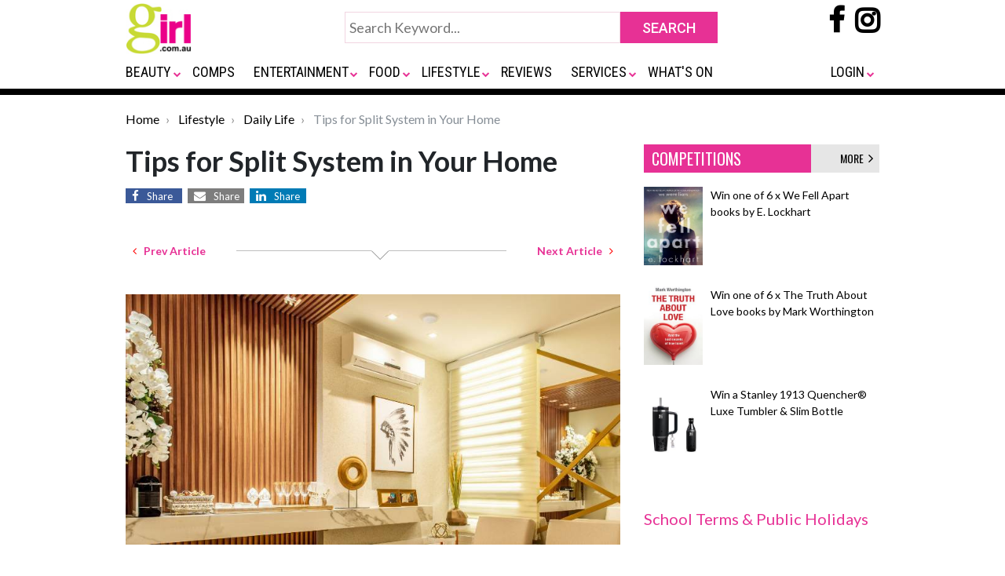

--- FILE ---
content_type: text/html; charset=UTF-8
request_url: https://www.girl.com.au/tips-for-split-system-in-your-home.htm
body_size: 11921
content:
<!DOCTYPE html>
<html lang="en">
<head>
<meta charset="utf-8">
<meta http-equiv="X-UA-Compatible" content="IE=edge">

<meta name="google-site-verification" content="m-OMrnJ4IUO4v8SCdNAJx_cLfBukTkd0xITOcUnSp8c" />

<meta name="viewport" content="width=device-width, initial-scale=1, maximum-scale=1" />
<meta name="title" content="Tips for Split System in Your Home">
<meta name="description" content="Tips for Split System in Your Home">
<meta name="keywords" content="Tips for Split System in Your Home">
<meta content="All" name="robots">
	<meta content="Copyright 1997 - 2008 Girl.com.au" name="copyright">

<meta property="og:url" content="https://www.girl.com.au/tips-for-split-system-in-your-home.htm" />
 
<meta property="og:title" content="Tips for Split System in Your Home" />
<meta property="og:description" content="Tips for Split System in Your Home" />
	<meta property="og:image" content="https://www.female.com.au/img/bigarticles/metroheatcool2.jpg"/>
<title>
	Tips for Split System in Your Home 
	| Girl.com.au
</title>

	<!-- InMobi Choice. Consent Manager Tag v3.0 (for TCF 2.2) -->
	<script type="text/javascript" async=true>
		(function() {
		var host = window.location.hostname;
		var element = document.createElement('script');
		var firstScript = document.getElementsByTagName('script')[0];
		var url = 'https://cmp.inmobi.com'
			.concat('/choice/', 'CJX3U4GAtuHHE', '/', host, '/choice.js?tag_version=V3');
		var uspTries = 0;
		var uspTriesLimit = 3;
		element.async = true;
		element.type = 'text/javascript';
		element.src = url;
		
		firstScript.parentNode.insertBefore(element, firstScript);
		
		function makeStub() {
			var TCF_LOCATOR_NAME = '__tcfapiLocator';
			var queue = [];
			var win = window;
			var cmpFrame;
		
			function addFrame() {
			var doc = win.document;
			var otherCMP = !!(win.frames[TCF_LOCATOR_NAME]);
		
			if (!otherCMP) {
				if (doc.body) {
				var iframe = doc.createElement('iframe');
		
				iframe.style.cssText = 'display:none';
				iframe.name = TCF_LOCATOR_NAME;
				doc.body.appendChild(iframe);
				} else {
				setTimeout(addFrame, 5);
				}
			}
			return !otherCMP;
			}
		
			function tcfAPIHandler() {
			var gdprApplies;
			var args = arguments;
		
			if (!args.length) {
				return queue;
			} else if (args[0] === 'setGdprApplies') {
				if (
				args.length > 3 &&
				args[2] === 2 &&
				typeof args[3] === 'boolean'
				) {
				gdprApplies = args[3];
				if (typeof args[2] === 'function') {
					args[2]('set', true);
				}
				}
			} else if (args[0] === 'ping') {
				var retr = {
				gdprApplies: gdprApplies,
				cmpLoaded: false,
				cmpStatus: 'stub'
				};
		
				if (typeof args[2] === 'function') {
				args[2](retr);
				}
			} else {
				if(args[0] === 'init' && typeof args[3] === 'object') {
				args[3] = Object.assign(args[3], { tag_version: 'V3' });
				}
				queue.push(args);
			}
			}
		
			function postMessageEventHandler(event) {
			var msgIsString = typeof event.data === 'string';
			var json = {};
		
			try {
				if (msgIsString) {
				json = JSON.parse(event.data);
				} else {
				json = event.data;
				}
			} catch (ignore) {}
		
			var payload = json.__tcfapiCall;
		
			if (payload) {
				window.__tcfapi(
				payload.command,
				payload.version,
				function(retValue, success) {
					var returnMsg = {
					__tcfapiReturn: {
						returnValue: retValue,
						success: success,
						callId: payload.callId
					}
					};
					if (msgIsString) {
					returnMsg = JSON.stringify(returnMsg);
					}
					if (event && event.source && event.source.postMessage) {
					event.source.postMessage(returnMsg, '*');
					}
				},
				payload.parameter
				);
			}
			}
		
			while (win) {
			try {
				if (win.frames[TCF_LOCATOR_NAME]) {
				cmpFrame = win;
				break;
				}
			} catch (ignore) {}
		
			if (win === window.top) {
				break;
			}
			win = win.parent;
			}
			if (!cmpFrame) {
			addFrame();
			win.__tcfapi = tcfAPIHandler;
			win.addEventListener('message', postMessageEventHandler, false);
			}
		};
		
		makeStub();
		
		var uspStubFunction = function() {
			var arg = arguments;
			if (typeof window.__uspapi !== uspStubFunction) {
			setTimeout(function() {
				if (typeof window.__uspapi !== 'undefined') {
				window.__uspapi.apply(window.__uspapi, arg);
				}
			}, 500);
			}
		};
		
		var checkIfUspIsReady = function() {
			uspTries++;
			if (window.__uspapi === uspStubFunction && uspTries < uspTriesLimit) {
			console.warn('USP is not accessible');
			} else {
			clearInterval(uspInterval);
			}
		};
		
		if (typeof window.__uspapi === 'undefined') {
			window.__uspapi = uspStubFunction;
			var uspInterval = setInterval(checkIfUspIsReady, 6000);
		}
		})();
	</script>
	<!-- End InMobi Choice. Consent Manager Tag v3.0 (for TCF 2.2) -->

<link rel="apple-touch-icon" sizes="180x180" href="https://www.girl.com.au/images/apple-touch-icon.png">
<link rel="icon" type="image/png" sizes="32x32" href="https://www.girl.com.au/images/favicon-32x32.png">
<link rel="icon" type="image/png" sizes="16x16" href="https://www.girl.com.au/images/favicon-16x16.png">
<link rel="manifest" href="/site.webmanifest">
<link rel="mask-icon" href="images/safari-pinned-tab.svg" color="#5bbad5">
<meta name="msapplication-TileColor" content="#da532c">
<meta name="theme-color" content="#ffffff">

<link rel="stylesheet" href="https://www.girl.com.au/css/bootstrap.css">
<link rel="stylesheet" href="https://www.girl.com.au/css/female-global.css">
<link rel="stylesheet" href="https://www.girl.com.au/css/common.css?v=1.0">
<link href="https://fonts.googleapis.com/css?family=Roboto:400,500,700" rel="stylesheet">
<link href="https://fonts.googleapis.com/css?family=Roboto+Condensed:400,700" rel="stylesheet">
<link href="https://fonts.googleapis.com/css?family=Lato:400,700,900" rel="stylesheet">
<link href="https://fonts.googleapis.com/css?family=Oswald:400,500,600" rel="stylesheet">
<link href="https://maxcdn.bootstrapcdn.com/font-awesome/4.7.0/css/font-awesome.min.css" rel="stylesheet">
<script src="https://code.jquery.com/jquery-3.3.1.min.js" crossorigin="anonymous"></script>


	<!-- Google Tag Manager -->  
		
	<script>(function(w,d,s,l,i){w[l]=w[l]||[];w[l].push({'gtm.start':
		new Date().getTime(),event:'gtm.js'});var f=d.getElementsByTagName(s)[0],  
		j=d.createElement(s),dl=l!='dataLayer'?'&l='+l:'';j.async=true;j.src=
		'https://www.googletagmanager.com/gtm.js?id='+i+dl;f.parentNode.insertBefore(j,f);  
		})(window,document,'script','dataLayer','GTM-54ZHNRZ');</script>
	<!-- End Google Tag Manager -->
		

	<script async="async" src="https://www.google.com/adsense/search/ads.js"></script>

	<!-- other head elements from your page -->

	<script type="text/javascript" charset="utf-8">
	(function(g,o){g[o]=g[o]||function(){(g[o]['q']=g[o]['q']||[]).push(
	arguments)},g[o]['t']=1*new Date})(window,'_googCsa');
	</script>

	
	<link rel="preload" as="script" href="https://www.googletagservices.com/tag/js/gpt.js" />
		<script async src="https://pagead2.googlesyndication.com/pagead/js/adsbygoogle.js?client=ca-pub-8030639132848663" crossorigin="anonymous"></script>
	<script async src="https://web.prebidwrapper.com/trellian-xPOSFJT7XV/girl-longform/prebid-load.js"></script>
	
</head>

<body>
<div id="wrapper">	
	<div class="topheader">
  <div class="container">
    <div class="row">
      <div class="col-xs-16 col-md-12">
        <div class="d-none d-sm-none d-md-block d-lg-block d-xl-block" id="toplogo">
          <div class="logo"> 
          	<a href="https://www.girl.com.au/"> 
             
            <img src="https://www.girl.com.au/images/girl-logo-400.jpg" class="img-fluid h70" style="width:auto !important;"/> 
                        </a> 
           </div>
        </div>
        <div class="d-none d-sm-none d-md-block d-xl-block p0">
          <div class="submit-home-wrapper" id="topsearch">
            <form name="frmsearch" method="get" action="https://www.girl.com.au/search.html">
              <table style="width:475px;" align="center" cellspacing="0" cellpadding="0" border="0">
                <tbody>
                  <tr>
                    <td valign="top"><input class="submit-home" name="q" id="" value="" type="text" placeholder="Search Keyword..." style="width:100% !important;"></td>
                    <td width="120"><input name="" value="SEARCH" class="btn-submit-home" title="SEARCH" type="submit"></td>
                  </tr>
                </tbody>
              </table>
            </form>
          </div>
        </div>
        <div class="d-none d-sm-none d-md-block d-xl-block">
          <div class="social-icons-wrapper mt-2"> 
              <a rel="nofollow" href="https://www.facebook.com/girl.com.au" target="_blank">
                <i style="font-size:36px; font-weight:bold;" class="fa fa-facebook-f"></i>
              </a>
              <a rel="nofollow" href="https://www.instagram.com/girl.au/?hl=en" target="_blank" style="padding-left:10px;">
                <i style="font-size:36px; font-weight:bold; background-color:transparent; color:#000;" class="fa fa-instagram"></i>
              </a>
          </div>
        </div>
      </div>
    </div>
    <div class="row mbsmall">
      <div class="col-xs-16 col-md-12">
        <div class="menu-container-wrap">
          <div class="menu-container">
            <div class="d-sm-block d-md-none d-lg-none d-xl-none" id="bottomlogosmall">
              <button class="navbar-toggler" type="button" data-toggle="collapse" data-target="#navbar" aria-controls="navbars" aria-expanded="false" aria-label="Toggle navigation"> <span class="navbar-toggler-icon"> <i class="fa fa-navicon" style="color:#ccc; font-size:28px;"></i> </span> </button>
              <div class="logo-small" style="width:200px; display:inline"> 
              <a href="https://www.girl.com.au/"> 
               
              <img src="https://www.girl.com.au/images/girl_logo_310.jpg" class="img-fluid" style="width:auto !important;"/> 
               
              </a> 
              </div>
              <div class="social-icons-wrapper"> 
                <a rel="nofollow" href="https://www.facebook.com/girl.com.au" target="_blank">
                  <i style="font-size:36px; font-weight:bold;margin-top: 10px" class="fa fa-facebook-f"></i>
                </a>
                <a rel="nofollow" href="https://www.instagram.com/girl.au/?hl=en" target="_blank" style="padding-left:10px;">
                  <i style="font-size:36px; font-weight:bold; background-color:transparent; color:#000;margin-top: 10px" class="fa fa-instagram"></i>
                </a>
              </div>
            </div>
            <div id="gfmenu">
              <nav class="navbar navbar-expand-lg">
                <div class="collapse navbar-collapse" id="navbar">
                  <ul class="navbar-nav mr-auto">
                    <li class="nav-item py-4 d-sm-block d-md-none d-lg-none d-xl-none" id="topsearch">
                      <form name="frmsearch" method="get" action="https://www.girl.com.au/search.html">
                        <table style="width:100%;" align="center" cellspacing="0" cellpadding="0" border="0">
                          <tbody>
                            <tr>
                              <td valign="top"><input class="submit-home" name="q" id="" value="" type="text" placeholder="Search Keyword..." style="width:100% !important;"></td>
                              <td width="120"><input name="" value="SEARCH" class="btn-submit-home" title="SEARCH" type="submit"></td>
                            </tr>
                          </tbody>
                        </table>
                      </form>
                    </li>
                                        <li class="nav-item dropdown"> <a class="nav-link dropdown-toggle" id="dropdown01" aria-haspopup="true" aria-expanded="false" href="https://www.girl.com.au/fashionbeauty.htm">BEAUTY</a>                       <i class="caret"></i>
                      <div class="dropdown-menu" aria-labelledby="dropdown01" style="box-shadow: 0px 4px 4px rgb(0 0 0 / 14%);">
                        <div class="row">
                          <div class="col-sm-6 col-lg-6">                                                                                     
                                                        
                                                                                    <div class="col-sm-6 col-lg-6 p-0"> <a href="https://www.girl.com.au/cosmetics-advice.htm" class="nav-sublink">                               Cosmetics </a> </div>
                                                                                    
                                                                                    <div class="col-sm-6 col-lg-6 p-0"> <a href="https://www.girl.com.au/fashionbeauty.htm" class="nav-sublink">                               Fashion </a> </div>
                                                                                    
                                                                                    <div class="col-sm-6 col-lg-6 p-0"> <a href="https://www.girl.com.au/haircare.htm" class="nav-sublink">                               Hair Care </a> </div>
                                                                                    
                                                                                    <div class="col-sm-6 col-lg-6 p-0"> <a href="https://www.girl.com.au/fragrances.htm" class="nav-sublink">                               Fragrances </a> </div>
                                                         </div>
                          <div class="col-sm-6 col-lg-6">                                                         
                                                                                    <div class="col-sm-6 col-lg-6 p-0"> <a href="https://www.girl.com.au/skincare.htm" class="nav-sublink">                               Skin Care </a> </div>
                                                                                    
                                                                                    <div class="col-sm-6 col-lg-6 p-0"> <a href="https://www.girl.com.au/formen.htm" class="nav-sublink">                               For Men </a> </div>
                                                                                    
                                                                                    <div class="col-sm-6 col-lg-6 p-0"> <a href="https://www.girl.com.au/advicetips.htm" class="nav-sublink">                               Advice </a> </div>
                                                         </div>
                        </div>
                      </div>
                       </li>
                                        <li class="nav-item dropdown"> <a class="nav-link " id="dropdown01" aria-haspopup="true" aria-expanded="false" href="https://www.girl.com.au/competitions.htm">COMPS</a>                       </li>
                                        <li class="nav-item dropdown"> <a class="nav-link dropdown-toggle" id="dropdown01" aria-haspopup="true" aria-expanded="false" href="https://www.girl.com.au/entertainment.htm">ENTERTAINMENT</a>                       <i class="caret"></i>
                      <div class="dropdown-menu" aria-labelledby="dropdown01" style="box-shadow: 0px 4px 4px rgb(0 0 0 / 14%);">
                        <div class="row">
                          <div class="col-sm-6 col-lg-6">                                                                                     
                                                        
                                                                                    <div class="col-sm-6 col-lg-6 p-0"> <a href="https://www.girl.com.au/books.htm" class="nav-sublink">                               Books </a> </div>
                                                                                    
                                                                                    <div class="col-sm-6 col-lg-6 p-0"> <a href="https://www.girl.com.au/dvdreleases.htm" class="nav-sublink">                               DVDs </a> </div>
                                                                                    
                                                                                    <div class="col-sm-6 col-lg-6 p-0"> <a href="https://www.girl.com.au/movies.htm" class="nav-sublink">                               Movies </a> </div>
                                                         </div>
                          <div class="col-sm-6 col-lg-6">                                                         
                                                                                    <div class="col-sm-6 col-lg-6 p-0"> <a href="https://www.girl.com.au/tv-series.htm" class="nav-sublink">                               Series </a> </div>
                                                                                    
                                                                                    <div class="col-sm-6 col-lg-6 p-0"> <a href="https://www.girl.com.au/celebrities/index.html" class="nav-sublink">                               Celebrities </a> </div>
                                                                                    
                                                                                    <div class="col-sm-6 col-lg-6 p-0"> <a href="https://www.girl.com.au/musicreviews.htm" class="nav-sublink">                               Music </a> </div>
                                                         </div>
                          <div class="col-sm-6 col-lg-6">                              </div>
                        </div>
                      </div>
                       </li>
                                        <li class="nav-item dropdown"> <a class="nav-link dropdown-toggle" id="dropdown01" aria-haspopup="true" aria-expanded="false" href="https://www.girl.com.au/food_travel.htm">FOOD</a>                       <i class="caret"></i>
                      <div class="dropdown-menu" aria-labelledby="dropdown01" style="box-shadow: 0px 4px 4px rgb(0 0 0 / 14%);">
                        <div class="row">
                          <div class="col-sm-6 col-lg-6">                                                                                     
                                                        
                                                                                    <div class="col-sm-6 col-lg-6 p-0"> <a href="https://www.girl.com.au/recipes.htm" class="nav-sublink">                               Recipes </a> </div>
                                                                                    
                                                                                    <div class="col-sm-6 col-lg-6 p-0"> <a href="https://www.girl.com.au/cookbooks.htm" class="nav-sublink">                               Cookbooks </a> </div>
                                                                                    
                                                                                    <div class="col-sm-6 col-lg-6 p-0"> <a href="https://www.girl.com.au/beverages.htm" class="nav-sublink">                               Beverages </a> </div>
                                                         </div>
                          <div class="col-sm-6 col-lg-6">                                                         
                                                                                    <div class="col-sm-6 col-lg-6 p-0"> <a href="https://www.girl.com.au/food-travel.htm" class="nav-sublink">                               Travel </a> </div>
                                                                                    
                                                                                    <div class="col-sm-6 col-lg-6 p-0"> <a href="https://www.girl.com.au/restaurant.htm" class="nav-sublink">                               Restaurants </a> </div>
                                                         </div>
                        </div>
                      </div>
                       </li>
                                        <li class="nav-item dropdown"> <a class="nav-link dropdown-toggle" id="dropdown01" aria-haspopup="true" aria-expanded="false" href="https://www.girl.com.au/lifestyle.htm">LIFESTYLE</a>                       <i class="caret"></i>
                      <div class="dropdown-menu" aria-labelledby="dropdown01" style="box-shadow: 0px 4px 4px rgb(0 0 0 / 14%);">
                        <div class="row">
                          <div class="col-sm-6 col-lg-6">                                                                                     
                                                        
                                                                                    <div class="col-sm-6 col-lg-6 p-0"> <a href="https://www.girl.com.au/lifestylelibrary.htm" class="nav-sublink">                               Lifestyle </a> </div>
                                                                                    
                                                                                    <div class="col-sm-6 col-lg-6 p-0"> <a href="https://www.girl.com.au/health.htm" class="nav-sublink">                               Health </a> </div>
                                                                                    
                                                                                    <div class="col-sm-6 col-lg-6 p-0"> <a href="https://www.girl.com.au/fitness.htm" class="nav-sublink">                               Fitness </a> </div>
                                                                                    
                                                                                    <div class="col-sm-6 col-lg-6 p-0"> <a href="https://www.girl.com.au/technology.htm" class="nav-sublink">                               Tech </a> </div>
                                                         </div>
                          <div class="col-sm-6 col-lg-6">                                                         
                                                                                    <div class="col-sm-6 col-lg-6 p-0"> <a href="https://www.girl.com.au/careers-spotlight.htm" class="nav-sublink">                               Career Spotlight </a> </div>
                                                                                    
                                                                                    <div class="col-sm-6 col-lg-6 p-0"> <a href="https://www.girl.com.au/games-and-toys.htm" class="nav-sublink">                               Games &amp; Toys </a> </div>
                                                                                    
                                                                                    <div class="col-sm-6 col-lg-6 p-0"> <a href="https://www.girl.com.au/pets.htm" class="nav-sublink">                               Pets </a> </div>
                                                                                    
                                                                                    <div class="col-sm-6 col-lg-6 p-0"> <a href="https://www.girl.com.au/horoscope/" class="nav-sublink">                               Horoscopes </a> </div>
                                                         </div>
                          <div class="col-sm-6 col-lg-6">                                                         
                                                                                    <div class="col-sm-6 col-lg-6 p-0"> <a href="https://www.girl.com.au/bridal.htm" class="nav-sublink">                               Bridal </a> </div>
                                                                                    
                                                                                    <div class="col-sm-6 col-lg-6 p-0"> <a href="https://www.girl.com.au/love.htm" class="nav-sublink">                               Love </a> </div>
                                                         </div>
                        </div>
                      </div>
                       </li>
                                        <li class="nav-item dropdown"> <a class="nav-link " id="dropdown01" aria-haspopup="true" aria-expanded="false" href="https://www.girl.com.au/reviews.htm">REVIEWS</a>                       </li>
                                        <li class="nav-item dropdown"> <a class="nav-link dropdown-toggle" id="dropdown01" aria-haspopup="true" aria-expanded="false" href="https://www.girl.com.au/services.htm">SERVICES</a>                       <i class="caret"></i>
                      <div class="dropdown-menu" aria-labelledby="dropdown01" style="box-shadow: 0px 4px 4px rgb(0 0 0 / 14%);">
                        <div class="row">
                          <div class="col-sm-6 col-lg-6">                                                                                     
                                                        
                                                                                    <div class="col-sm-6 col-lg-6 p-0"> <a href="https://www.girl.com.au/domain-names.htm" class="nav-sublink">                               Domain Names </a> </div>
                                                         </div>
                          <div class="col-sm-6 col-lg-6">                                                         
                                                                                    <div class="col-sm-6 col-lg-6 p-0"> <a href="https://www.girl.com.au/marketing-tools.htm" class="nav-sublink">                               Marketing Tools </a> </div>
                                                         </div>
                          <div class="col-sm-6 col-lg-6">                              </div>
                        </div>
                      </div>
                       </li>
                                        <li class="nav-item dropdown"> <a class="nav-link " id="dropdown01" aria-haspopup="true" aria-expanded="false" href="https://www.girl.com.au/whatson.htm">WHAT&#039;S ON</a>                       </li>
                                                          </ul>
                  <ul class="navbar-nav ms-auto">
                    <li class="nav-item dropdown pr-0"><a rel="nofollow" class="nav-link dropdown-toggle"  id="last" aria-haspopup="true" aria-expanded="false" href="/login.html">LOGIN</a>
                      <ul class="dropdown-menu dropdown-menu-end" aria-labelledby="last" style="right: 0;left: auto; min-width:0">
                        <li class="nav-item"><a href="https://www.girl.com.au/login.html" class="nav-sublink">Login</a></li>
                        <li class="nav-item"><a href="https://www.girl.com.au/girl-vip-club.htm" class="nav-sublink">Join VIP Club</a></li>
                      </ul>
                    </li>
                                      </ul>
                </div>
              </nav>
            </div>
          </div>
        </div>
      </div>
    </div>
  </div>
  <div class="border8"></div>
</div>
<link href="https://www.girl.com.au/css/gfmenu.css" rel="stylesheet" type="text/css" />
<script>
var scrollmet = false;
$(document).ready(function() {
	$(document).on("scroll", restructureHeader);
	$(window).on('resize', restructureHeader);
});
function restructureHeader() {
	if($(document).width() >= 940 && $(document).scrollTop() > 80) {
		if(scrollmet || $('#gfmenu.smallmenu').length) return;
		scrollmet = true;
		$('#topsearch').after($('<div>').append($('#gfmenu').clone().addClass('smallmenu')).html());
		$('#topsearch').hide();
		$('#gfmenu:not(.smallmenu)').closest('.row').hide();
		$('#toplogo').addClass('scrolled');
		$('.social-icons-wrapper').addClass('topsocialiconssmall');
		$('.bodywrap').addClass('topmar90');
		//gfmenu = new gfmenu(gfmenuOptions);
	}
	else {
		if(!scrollmet && !$('#gfmenu.smallmenu').length) return;
		scrollmet = false;
		$('#gfmenu.smallmenu').remove();
		$('#gfmenu:not(.smallmenu)').closest('.row').show();
		$('#topsearch').show();
		$('#toplogo').removeClass('scrolled');
		$('.social-icons-wrapper').removeClass('topsocialiconssmall');
		$('.bodywrap').removeClass('topmar90');
	}
}
</script>	
	<div class="bodywrap">
			

				
							<div class="container">
  <div class="row mTB20">
    <div class="d-block">
      <nav aria-label="breadcrumb">
        <ol class="breadcrumb">
          			<li class="breadcrumb-item" aria-current="page">
				<a href="https://www.girl.com.au/" class="plainLink">Home</a>
			</li>
		  		  
		  			<li class="breadcrumb-item" aria-current="page">
				<a href="https://www.girl.com.au/lifestyle.htm" class="plainLink">Lifestyle</a>
			</li>
		  			<li class="breadcrumb-item" aria-current="page">
				<a href="https://www.girl.com.au/lifestylelibrary.htm" class="plainLink">Daily Life</a>
			</li>
		  		  
			<li class="breadcrumb-item active" aria-current="page">
				Tips for Split System in Your Home			</li>
        </ol>
      </nav>
    </div>
  </div>
  
  <div class="row  mTB20">
    <div class="col-xs-12 col-md-8">
      <div class="row">
        <div class="col-md-12 d-block">
          <h1 class="heading1">Tips for Split System in Your Home</h1>
        </div>
        <div class="col-md-12 d-block text-center mB20">
			<div class="text-left">
				<a target="_blank" href="https://www.facebook.com/sharer/sharer.php?u=https://www.girl.com.au/tips-for-split-system-in-your-home.htm" class="fa fa-facebook"><span>Share</span></a>
				<a target="_blank" class="d-none" href="https://twitter.com/intent/tweet?text=Tips for Split System in Your Home%20https://www.girl.com.au/tips-for-split-system-in-your-home.htm" class="fa fa-twitter"><span>Share</span></a>
				
				<a href="mailto:?body=https://www.girl.com.au/tips-for-split-system-in-your-home.htm" class="fa fa-envelope"><span>Share</span></a>
				<a href="https://www.linkedin.com/shareArticle?mini=true&url=https://www.girl.com.au/tips-for-split-system-in-your-home.htm" class="fa fa-linkedin"><span>Share</span></a>
			</div>
        </div>
        <div class="col-md-12 mTB20 pageContent">
			<div class="row justify-content-between align-items-center">
				<div class="col-auto">
										<a href="https://www.girl.com.au/honeycomb-design.htm" class="btn btn-sm font-weight-bold" title="Previous Article">
						<i class="fa fa-angle-left" aria-hidden="true" style="color:#f00"></i>
						&nbsp;&nbsp;Prev Article
					</a>
									</div>
				<div class="col">
					<div class="hr"></div>
				</div>
				<div class="col-auto">
										<a href="https://www.girl.com.au/a-comprehensive-guide-to-aussie-womens-favourite-cars-in2023.htm" class="btn btn-sm font-weight-bold" title="Next Article">
						Next Article&nbsp;&nbsp;
						<i class="fa fa-angle-right" aria-hidden="true" style="color:#f00"></i>
					</a>
									</div>
            </div>
            			<br>
			<div class="row text-center">
				<div class="col-12 m-auto text-center py-3"> 
					<img alt="Tips for Split System in Your Home"   align="center"  src='https://www.girl.com.au/img/bigarticles/metroheatcool2.jpg'   class="img-fluid"    />
				</div>
			</div>
			
			<div class="py-2">
				<p>In the scorching Australian summer or the chilly winter, a split system air conditioner can be a lifesaver, providing much-needed comfort for your home.</p>
<p> </p>
<p>Split system air conditioners are popular for their efficiency, flexibility, and ability to cool or heat specific areas. However, to make the most of your split system, you must understand how to optimize its performance and efficiency.</p>
<p> </p>
<p>Explore essential tips to ensure your split system air conditioner works at its best, saving energy and maximizing comfort.</p>
<h2></h2>
<h2><strong>1. Choose the Right Size</strong></h2>
<p> </p>
<p>Selecting the right air conditioner size is crucial for efficient operation. A unit that is too small won't cool or heat the room adequately, while one that is too large may cycle on and off frequently, leading to higher energy consumption.</p>
<p> </p>
<p>Consult an expert or use online calculators to determine the ideal size for your room, considering factors such as room dimensions, insulation, and climate.</p><div id="relatedsearches1" class="py-4"></div>
<h2></h2>
<h2><strong>2. Consider Reverse Cycle Technology</strong></h2>
<p> </p>
<p>For year-round comfort, opt for a reverse-cycle air conditioner. These units can cool and heat your home, making them suitable for Australia's climates. Reverse-cycle split system air conditioners efficiently extract heat from the outside air during winter to warm your home, saving you from investing in a separate heating system.</p>
<h2></h2>
<h2><strong>3. Position the Indoor and Outdoor Units Strategically</strong></h2>
<p> </p>
<p>Proper placement of the indoor and outdoor units is vital for efficient operation. The indoor unit should be mounted away from direct sunlight and heat sources, such as ovens and lamps. Ensure that the outdoor unit has enough space around it for adequate airflow. Keep it clear of debris and vegetation for optimal performance.</p>
<h2></h2>
<h2><strong>4. Regularly Clean and Replace Filters</strong></h2>
<p> </p>
<p>Clean and well-maintained filters are essential for the smooth operation of your split system. Dust and debris can accumulate in the filters over time, reducing airflow and efficiency.</p>
<p> </p>
<p>Clean the filters at least once a month and replace them as the manufacturer recommends. This will improve air quality, reduce unit strain, and increase lifespan.</p>
<h2></h2>
<h2><strong>5. Opt for Energy-Efficient Models</strong></h2>
<p> </p>
<p>When purchasing a split system air conditioner, look for units with high energy ratings. These models are designed to be more energy-efficient, reducing power consumption and saving you money on electricity bills. Brands like Mitsubishi Electric offer a range of energy-efficient models to choose from.</p>
<h2></h2>
<h2><strong>6. Utilize the Remote Control Wisely</strong></h2>
<p> </p>
<p>The remote control is your gateway to comfort and convenience. Learn how to use its various features, such as timers and sleep modes, to optimize your air conditioner's performance and minimize running costs. Turning up the temperature by just a few degrees can result in significant energy savings.</p>
<h2></h2>
<h2><strong>7. Regular Maintenance and Servicing</strong></h2>
<p> </p>
<p>Schedule regular maintenance and servicing to ensure your split system air conditioner functions optimally.<a target="_blank" href="https://www.metropolitanheatingandcooling.com.au/blog/how-often-should-a-split-system-be-serviced/"> </a><a rel="dofollow" href="https://www.metropolitanheatingandcooling.com.au/blog/how-often-should-a-split-system-be-serviced/" target="_blank">Servicing a split system</a> from professional technicians includes inspecting the unit, cleaning the coils, checking for refrigerant gas leaks, and fixing any issues. Regular servicing not only improves efficiency but also extends the lifespan of your air conditioner.</p>
<h2></h2>
<h2><strong>8. Consider Wi-Fi Enabled Units</strong></h2>
<p> </p>
<p>Wi-Fi-enabled split system air conditioners allow you to control the settings remotely using your smartphone or other smart devices. This feature is particularly useful if you want to cool or heat your home before arriving, ensuring a comfortable environment upon your return.</p>
<h2></h2>
<h2><strong>9. Optimize Cooling for Small Rooms</strong></h2>
<p> </p>
<p>If you have small rooms, consider floor-mounted split systems. These units are suitable for spaces with limited wall space and can efficiently cool or heat the area. Choose a model with the right capacity and energy rating for your needs.</p>
<h2></h2>
<h2><strong>10. Use the Rough Guide</strong></h2>
<p> </p>
<p>A rough guide to setting your air conditioner is to aim for around 24 to 26 degrees Celsius during summer and 18 to 20 degrees Celsius in winter. This balance between comfort and energy efficiency will help you save on running costs.</p>
<h2></h2>
<h2><strong>11. Zone Your Cooling and Heating</strong></h2>
<p> </p>
<p>If your split system air conditioner is capable, take advantage of zoning features. Zoning allows you to control the temperature independently in different areas of your home. By setting separate temperatures for various zones, you can save energy by only cooling or heating the rooms that are in use rather than the entire house.</p>
<h2></h2>
<h2><strong>12. Harness Natural Elements</strong></h2>
<p> </p>
<p>Work with nature to enhance your split system's performance. During hot summer days, draw curtains or blinds on windows that receive direct sunlight to minimize heat gain.</p>
<p> </p>
<p>Conversely, in winter, keep them open during the day to let in the sun's warmth and close them at night to retain heat. By aligning your habits with the natural elements, you can optimize your split system's efficiency and save on energy costs.</p>
<h2></h2>
<h2><strong>Split Systems: The Ultimate Comfort Solution for Aussie Homes!</strong></h2>
<p> </p>
<p>A split system air conditioning unit can be a game-changer in providing comfort in your Australian home. By following these tips, you can optimize its performance, reduce power consumption, and create a pleasant living environment throughout the year.</p>
<p> </p>
<p>Keep in mind to choose the right size, maintain your unit regularly, and consider energy-efficient models for long-term savings. With these practices, you'll stay cool in the heat and warm in the cold, all while saving energy and money.</p>
<p> </p>
<p>However, even with these tips, it's essential to remember that split-system air conditioners are complex systems that require occasional professional attention. Calling a<a target="_blank" href="https://www.metropolitanheatingandcooling.com.au/services/split-systems/"> </a><a rel="nofollow" href="https://www.metropolitanheatingandcooling.com.au/services/split-systems/" target="_blank">local technician in Australia</a> is highly recommended to get the most out of your unit and address any issues effectively.</p>
<p> </p>
<p>Local technicians have the expertise and experience to handle various aspects of split system air conditioners, from ensuring proper refrigerant gas levels to maintaining clean filters and optimizing airflow. They can also identify and fix problems like hot air leaks, issues with air purification, or any concerns related to cooling efficiency.</p>
<p> </p>
<p>So, for the best results, enlist the help of local technicians who understand the specific needs of your split system in Australia. By doing so, you'll enjoy clean, cool air and prolong the life of your split system, ensuring it remains your reliable home comfort companion for years to come.</p>
<p> </p><div id="relatedsearches3" class="py-4"></div>
<p>Stay comfortable and enjoy your split system to the fullest!</p>
<p> </p>
			</div>

					
        </div>
      </div>
	  		  	  	  
	  	
    </div>
	
	
    <div class="col-xs-6 col-md-4 bannersize">

	  	<div id="comps">
			<div class="p-wrapper">
				<div class="comps-header"><a href="https://www.girl.com.au/competitions.htm" style="color:#FFF">COMPETITIONS</a>
					<div class="comps-more"><a href="https://www.girl.com.au/competitions.htm" style="color:#000">MORE&nbsp;&nbsp;<i style="font-size:18px" class="fa fa-angle-right" aria-hidden="true"></i></a></div>
			  	</div>
				<ul>
											<li style="padding-bottom:9px;">
						  <div class="thumb-img">
							<a href="https://www.girl.com.au/book-giveaway-we-fell-apart-by-e-lockhart.htm">
																											<img    align="left"  src='https://www.girl.com.au/img/smallarticles/wefeelapart.jpg'   class="img-fluid"    />
																								</a>
						  </div>
						  <div class="short-desc">
							<a href="https://www.girl.com.au/book-giveaway-we-fell-apart-by-e-lockhart.htm" style="color:#000;">
																	Win one of 6 x We Fell Apart books by E. Lockhart
															</a>
						  </div>
						</li>
											<li style="padding-bottom:9px;">
						  <div class="thumb-img">
							<a href="https://www.girl.com.au/book-giveaway-the-truth-about-love.htm">
																											<img    align="left"  src='https://www.girl.com.au/img/smallarticles/truthaboutlove.jpg'   class="img-fluid"    />
																								</a>
						  </div>
						  <div class="short-desc">
							<a href="https://www.girl.com.au/book-giveaway-the-truth-about-love.htm" style="color:#000;">
																	Win one of 6 x The Truth About Love books by Mark Worthington
															</a>
						  </div>
						</li>
											<li style="padding-bottom:9px;">
						  <div class="thumb-img">
							<a href="https://www.girl.com.au/giveaway-stanley-quencher-slim-bottle.htm">
																											<img    align="left"  src='https://www.girl.com.au/img/smallarticles/stanleysets.jpg'   class="img-fluid"    />
																								</a>
						  </div>
						  <div class="short-desc">
							<a href="https://www.girl.com.au/giveaway-stanley-quencher-slim-bottle.htm" style="color:#000;">
																	Win a Stanley 1913 Quencher® Luxe Tumbler & Slim Bottle
															</a>
						  </div>
						</li>
									</ul>
			</div>
			<div class="pt-5 font-weight-bold morelinks">
				<a class="h5" href="https://www.girl.com.au/school-term-dates-public-holidays-australia.htm  ">
					School Terms & Public Holidays
				</a>
			</div>

			<!-- RSOC code -->
			<div class="mt-3">
				<div id="relatedsearches2"></div>
				<script type="text/javascript" charset="utf-8">

											var pageOptions = {
							"pubId": "partner-pub-8030639132848663",
							"styleId": "1312781602",
							"relatedSearchTargeting": "content",
							"resultsPageBaseUrl": "https://www.girl.com.au/search.html",
							"resultsPageQueryParam": "q"
						};
										
					var rsblock1 = {
						"container": "relatedsearches1",
						"relatedSearches": 4
					};

					var rsblock2 = {
						"container": "relatedsearches2",
						"relatedSearches": 4
					};

					var rsblock3 = {
						"container": "relatedsearches3",
						"relatedSearches": 4
					};

					_googCsa('relatedsearch', pageOptions, rsblock1, rsblock2, rsblock3);

				</script>
			</div>
    	<!-- RSOC code -->

		</div>

	  	  
    </div>
	
  </div>
  
	<div class="row">
		<div class="col-xs-16 col-md-12">
		  <p class="section-hdr">MORE</p>
		</div>
		<div class="col-xs-16 col-md-12">
		  <hr style="margin:0 0 8px 0;" />
		</div>
	</div>

	<div class="row">
		<div class="col-md-6">
			<ul class="morelinks">

																					
											
						<li>
							<a href="impact-of-mountaineering-activities.htm">
																	Mountaineering Impact
															</a>
						</li>
														
											
						<li>
							<a href="rakali-native-water-rat-australias-most-underrated-animal.htm">
																	Rakali Aus Underrated Animal
															</a>
						</li>
														
											
						<li>
							<a href="a-helpful-timeline-for-smooth-uncontested-divorce-proceedings.htm">
																	A Timeline For Divorce
															</a>
						</li>
														
											
						<li>
							<a href="digital-theme-park-dreamskape-expands.htm">
																	Dreamskape Expands
															</a>
						</li>
														
											
						<li>
							<a href="buying-to-invest-why-more-women-are-skipping-the-dream-home.htm">
																	Buying to Invest
															</a>
						</li>
														
											
						<li>
							<a href="de-facto-relationship-property-rights-in-australia.htm">
																	De facto relationship rights
															</a>
						</li>
														
											
						<li>
							<a href="best-christian-dating-app-in-australia-salt.htm">
																	Christian Dating Apps
															</a>
						</li>
														
											
						<li>
							<a href="easy-styling-ideas-for-a-fun-inviting-party-space.htm">
																	Party Styling Ideas
															</a>
						</li>
														
											
						<li>
							<a href="trendy-gift-ideas-that-blend-art-style-and-utility.htm">
																	Trendy Gift Ideas
															</a>
						</li>
														
											
						<li>
							<a href="cats-musical-rehearsals.htm">
																	Cats The Musical Rehearsals
															</a>
						</li>
														
														</ul>
							</div>
							<div class="col-md-6">
								<ul class="morelinks">
											
						<li>
							<a href="ozono-ozpro-aqueous-ozone-laundry-cleaning-system.htm">
																	Ozono OZPro Aqueous Cleaning
															</a>
						</li>
														
											
						<li>
							<a href="how-to-maximise-your-borrowing-power-when-looking-for-a-loan.htm">
																	Maximise Your Borrowing
															</a>
						</li>
														
											
						<li>
							<a href="thankyou-forever-bottle-range.htm">
																	Thankyou. Forever Bottle
															</a>
						</li>
														
											
						<li>
							<a href="how-to-plan-a-teen-girl-birthday-on-a-budget.htm">
																	Plan a Teen Girl Birthday
															</a>
						</li>
														
											
						<li>
							<a href="haven-movie-night.htm">
																	Haven Movie Night
															</a>
						</li>
														
											
						<li>
							<a href="a-net-a-kilometre-drones-ghost-nets-nt.htm">
																	A Net A Kilometre
															</a>
						</li>
														
											
						<li>
							<a href="blunt-fairway-green-umbrella.htm">
																	Blunt Fairway Green Umbrella
															</a>
						</li>
														
											
						<li>
							<a href="what-do-australian-parents-need-when-choosing-baby-clothes.htm">
																	Choosing Baby Clothes
															</a>
						</li>
														
											
						<li>
							<a href="cadbury-faves-chocolate-box-gift-hamper.htm">
																	Chocolate Box Gift Hamper
															</a>
						</li>
														
											
						<li>
							<a href="omnia-sleepandglow-pillow.htm">
																	Sleep and Glow Pillow
															</a>
						</li>
														
											
						<li>
							<a href="boho-living-room-trends--how-to-get-the-look.htm">
																	Boho Living Room
															</a>
						</li>
									  </ul>
		</div>
	</div>
</div>

<script>
	var currRel = 1;

	$(document).ready(function(){
		$("#nextRelCat").click(function(){
			var counter = parseInt(currRel)+1;
			
			if(counter == relCategory){
				$("#NextRelCat").addClass("disabled");
			}else{
				$("#PrevRelCat").removeClass("disabled");
			}// end if
			$("#relCat"+currRel).hide();
			$("#relCat"+counter).show();
			currRel = counter;
		});
		
		$("#prevRelCat").click(function(){
			var counter = parseInt(currRel)-1;
			
			if(counter == 1){
				$("#PrevRelCat").addClass("disabled");
			}else{
				$("#NextRelCat").removeClass("disabled");
			}// end if
			$("#relCat"+currRel).hide();
			$("#relCat"+counter).show();
			currRel = counter;
		});

		$("img").each(function(){
			const thisSrc = this.src;
			const siteOrigin = thisSrc.indexOf(window.location.hostname);
			const cdnOrigin = thisSrc.indexOf('290a.kxcdn.com');

			if(siteOrigin < 0 && cdnOrigin < 0){
				const img = new Image();
				img.onload = function() {
					const imgWidth = this.width;
					if(imgWidth > 500){
						let imageObj = $("img[src='"+thisSrc+"']")
						imageObj.addClass('img-fluid');
					}// end if
				}
				img.src = thisSrc;
			}// end if
		});

	});


</script>
<style type="text/css">
	.prevArtcl{display:inline-block;width:48px;height:48px;border:1px hidden;border-radius:50%;background:url(images/left-arrow.png) no-repeat center;cursor:pointer}
	.nextArtcl{display:inline-block;width:48px;height:48px;border:1px hidden;border-radius:50%;background:url(images/right-arrow.png) no-repeat center;cursor:pointer}
	.img-flexi{max-width:384px!important;height:auto;width:auto!important}

	.desktopVersion{display: block;}
  .mobileVersion{display: none;}

	.fixedElement {
		position:fixed;
		z-index:100;
	}

	@media (max-width:768px) {
		.img-flexi{max-width:274px!important}
		.desktopVersion{display: none;}
        .mobileVersion{display: block;}
	}
	@media (max-width:480px) {
		.img-flexi{max-width:192px!important}
		.desktopVersion{display: none;}
        .mobileVersion{display: block;}
	}
</style>			
			
		</div>
	<br />
<div style="background:#000; height:8px; position:relative; z-index:1000;"></div>
<div class="container" style="position:relative;z-index:10000;background:#fff;"><br />
  <div class="row">
    <div class="col-md-3">
            <h3 style="font-family:'Oswald'; font-size:18px">GIRL.COM.AU</h3>
            
      <ul class="footer">
        <li><a href="https://www.girl.com.au/compstermsconditions.htm">Competition T&Cs</a></li>
        <li><a href="https://www.girl.com.au/privacypol.htm">Privacy Policy</a></li>
        <li><a href="https://www.girl.com.au/promoter-registration.htm">Join Call Out List</a></li>
      </ul>
    </div>
    <div class="col-md-3 fmT18">
      <h3 style="font-family:'Oswald'; font-size:18px">CONTACT US</h3>
      <ul class="footer">
        <li><a href="https://www.girl.com.au/contactus.htm">Contact Us</a></li>
        <li><a href="https://www.girl.com.au/about.htm">About Us</a></li>
        <li><a href="https://www.girl.com.au/advertising.htm">Advertisers</a></li>
      </ul>
    </div>
    <div class="col-md-3 fmT18">
      <h3 style="font-family:'Oswald'; font-size:18px;">FOLLOW US ON</h3>
      <div class="d-block social-icons-footer" style="padding:0;">
        <div style="height:70px; display: inline;line-height:70px;">
          <ul style="list-style:none; margin:0; padding:0">
            <li style="float:left; margin-left:24px">
              <a rel="nofollow" href="https://www.facebook.com/girl.com.au" target="_blank">
                <i style="font-size:36px; font-weight:bold;" class="fa fa-facebook-f"></i>
              </a>
            </li>
            <li style="float:left; margin-right:20px">
              <a rel="nofollow" href="https://www.instagram.com/girl.au/?hl=en" target="_blank" style="padding-left:10px;">
                <i style="font-size:36px; font-weight:bold; background-color:transparent; color:#000;" class="fa fa-instagram"></i>
              </a>
            </li>
                      </ul>
        </div>
      </div>
    </div>
    <div class="col-md-3 fmT18">
      <div class="flogo">
          <a href="https://www.girl.com.au/">
            	                <img src="https://www.girl.com.au/images/girl_logo_2019.jpg" class="img-fluid" style="max-height:100px; width:auto;" />
                        </a>
      </div>
    </div>
  </div>
  <div class="text-center mt-3" style="font-size: 0.8rem">Copyright &copy; 2001 - <script>document.write(new Date().getFullYear())</script> Girl.com.au, a <a href="https://www.trillion.com/" target="_blank">Trillion.com</a> Company - All rights reserved.</div>
  <br />
</div>
</div>

<script src="https://maxcdn.bootstrapcdn.com/bootstrap/4.0.0-beta.3/js/bootstrap.min.js"></script> 
<!-- Quantcast Tag -->
<script type="text/javascript">
	window._qevents = window._qevents || [];
	
	(function() {
	var elem = document.createElement('script');
	elem.src = (document.location.protocol == "https:" ? "https://secure" : "http://edge") + ".quantserve.com/quant.js";
	elem.async = true;
	elem.type = "text/javascript";
	var scpt = document.getElementsByTagName('script')[0];
	scpt.parentNode.insertBefore(elem, scpt);
	})();
	
	window._qevents.push({
		qacct:"p-CJX3U4GAtuHHE",
		uid:"cmp@trellian.com"
	});
</script>

</body>
</html>
